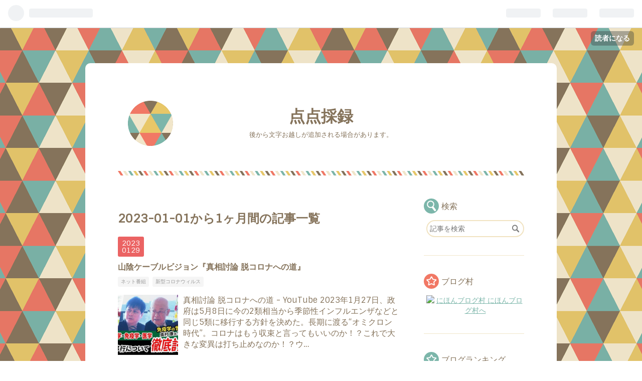

--- FILE ---
content_type: text/html; charset=utf-8
request_url: https://2020bb3.hatenablog.jp/archive/2023/01
body_size: 14234
content:
<!DOCTYPE html>
<html
  lang="ja"

data-admin-domain="//blog.hatena.ne.jp"
data-admin-origin="https://blog.hatena.ne.jp"
data-author="tabby3"
data-avail-langs="ja en"
data-blog="2020bb3.hatenablog.jp"
data-blog-host="2020bb3.hatenablog.jp"
data-blog-is-public="1"
data-blog-name="点点採録"
data-blog-owner="tabby3"
data-blog-show-ads="1"
data-blog-show-sleeping-ads="1"
data-blog-uri="https://2020bb3.hatenablog.jp/"
data-blog-uuid="26006613654797391"
data-blogs-uri-base="https://2020bb3.hatenablog.jp"
data-brand="hatenablog"
data-data-layer="{&quot;hatenablog&quot;:{&quot;admin&quot;:{},&quot;analytics&quot;:{&quot;brand_property_id&quot;:&quot;&quot;,&quot;measurement_id&quot;:&quot;&quot;,&quot;non_sampling_property_id&quot;:&quot;&quot;,&quot;property_id&quot;:&quot;&quot;,&quot;separated_property_id&quot;:&quot;UA-29716941-17&quot;},&quot;blog&quot;:{&quot;blog_id&quot;:&quot;26006613654797391&quot;,&quot;content_seems_japanese&quot;:&quot;true&quot;,&quot;disable_ads&quot;:&quot;&quot;,&quot;enable_ads&quot;:&quot;true&quot;,&quot;enable_keyword_link&quot;:&quot;false&quot;,&quot;entry_show_footer_related_entries&quot;:&quot;false&quot;,&quot;force_pc_view&quot;:&quot;false&quot;,&quot;is_public&quot;:&quot;true&quot;,&quot;is_responsive_view&quot;:&quot;false&quot;,&quot;is_sleeping&quot;:&quot;true&quot;,&quot;lang&quot;:&quot;ja&quot;,&quot;name&quot;:&quot;\u70b9\u70b9\u63a1\u9332&quot;,&quot;owner_name&quot;:&quot;tabby3&quot;,&quot;uri&quot;:&quot;https://2020bb3.hatenablog.jp/&quot;},&quot;brand&quot;:&quot;hatenablog&quot;,&quot;page_id&quot;:&quot;archive&quot;,&quot;permalink_entry&quot;:null,&quot;pro&quot;:&quot;free&quot;,&quot;router_type&quot;:&quot;blogs&quot;}}"
data-device="pc"
data-dont-recommend-pro="false"
data-global-domain="https://hatena.blog"
data-globalheader-color="b"
data-globalheader-type="pc"
data-has-touch-view="1"
data-help-url="https://help.hatenablog.com"
data-page="archive"
data-parts-domain="https://hatenablog-parts.com"
data-plus-available=""
data-pro="false"
data-router-type="blogs"
data-sentry-dsn="https://03a33e4781a24cf2885099fed222b56d@sentry.io/1195218"
data-sentry-environment="production"
data-sentry-sample-rate="0.1"
data-static-domain="https://cdn.blog.st-hatena.com"
data-version="3d50a683c86fed692c38a9e0bb3242"



  itemscope
  itemtype="http://schema.org/Blog"


  data-initial-state="{}"

  >
  <head prefix="og: http://ogp.me/ns# fb: http://ogp.me/ns/fb#">

  

  

  


  
  <meta name="Hatena::Bookmark" content="nocomment"/>


  <meta name="robots" content="max-image-preview:large" />


  <meta charset="utf-8"/>
  <meta http-equiv="X-UA-Compatible" content="IE=7; IE=9; IE=10; IE=11" />
  <title>2023-01-01から1ヶ月間の記事一覧 - 点点採録</title>

  
  <link rel="canonical" href="https://2020bb3.hatenablog.jp/archive/2023/01"/>



  

<meta itemprop="name" content="2023-01-01から1ヶ月間の記事一覧 - 点点採録"/>

  <meta itemprop="image" content="https://cdn.blog.st-hatena.com/images/theme/og-image-1500.png"/>


  <meta property="og:title" content="2023-01-01から1ヶ月間の記事一覧 - 点点採録"/>
<meta property="og:type" content="blog"/>
  <meta property="og:url" content="https://2020bb3.hatenablog.jp/archive/2023/01"/>

  
  
  
  <meta property="og:image" content="https://cdn.blog.st-hatena.com/images/theme/og-image-1500.png"/>

<meta property="og:image:alt" content="2023-01-01から1ヶ月間の記事一覧 - 点点採録"/>
  <meta property="og:description" content="後から文字お越しが追加される場合があります。" />
<meta property="og:site_name" content="点点採録"/>

    <meta name="twitter:card" content="summary" />  <meta name="twitter:title" content="2023-01-01から1ヶ月間の記事一覧 - 点点採録" />  <meta name="twitter:description" content="後から文字お越しが追加される場合があります。" />  <meta name="twitter:app:name:iphone" content="はてなブログアプリ" />
  <meta name="twitter:app:id:iphone" content="583299321" />
  <meta name="twitter:app:url:iphone" content="hatenablog:///open?uri=https%3A%2F%2F2020bb3.hatenablog.jp%2Farchive%2F2023%2F01" />
  


  
<script
  id="embed-gtm-data-layer-loader"
  data-data-layer-page-specific=""
>
(function() {
  function loadDataLayer(elem, attrName) {
    if (!elem) { return {}; }
    var json = elem.getAttribute(attrName);
    if (!json) { return {}; }
    return JSON.parse(json);
  }

  var globalVariables = loadDataLayer(
    document.documentElement,
    'data-data-layer'
  );
  var pageSpecificVariables = loadDataLayer(
    document.getElementById('embed-gtm-data-layer-loader'),
    'data-data-layer-page-specific'
  );

  var variables = [globalVariables, pageSpecificVariables];

  if (!window.dataLayer) {
    window.dataLayer = [];
  }

  for (var i = 0; i < variables.length; i++) {
    window.dataLayer.push(variables[i]);
  }
})();
</script>

<!-- Google Tag Manager -->
<script>(function(w,d,s,l,i){w[l]=w[l]||[];w[l].push({'gtm.start':
new Date().getTime(),event:'gtm.js'});var f=d.getElementsByTagName(s)[0],
j=d.createElement(s),dl=l!='dataLayer'?'&l='+l:'';j.async=true;j.src=
'https://www.googletagmanager.com/gtm.js?id='+i+dl;f.parentNode.insertBefore(j,f);
})(window,document,'script','dataLayer','GTM-P4CXTW');</script>
<!-- End Google Tag Manager -->











  <link rel="shortcut icon" href="https://2020bb3.hatenablog.jp/icon/favicon">
<link rel="apple-touch-icon" href="https://2020bb3.hatenablog.jp/icon/touch">
<link rel="icon" sizes="192x192" href="https://2020bb3.hatenablog.jp/icon/link">

  

<link rel="alternate" type="application/atom+xml" title="Atom" href="https://2020bb3.hatenablog.jp/feed"/>
<link rel="alternate" type="application/rss+xml" title="RSS2.0" href="https://2020bb3.hatenablog.jp/rss"/>

  
  
  <link rel="author" href="http://www.hatena.ne.jp/tabby3/">


  

  
      <link rel="preload" href="https://cdn.image.st-hatena.com/image/scale/93535cf50c9fbca2ebedd9040faaa3aa1493a792/backend=imagemagick;height=500;quality=80;version=1;width=500/https%3A%2F%2Fcdn-ak.f.st-hatena.com%2Fimages%2Ffotolife%2Ft%2Ftabby3%2F20230129%2F20230129152331.jpg" as="image"/>


  
    
<link rel="stylesheet" type="text/css" href="https://cdn.blog.st-hatena.com/css/blog.css?version=3d50a683c86fed692c38a9e0bb3242"/>

    
  <link rel="stylesheet" type="text/css" href="https://usercss.blog.st-hatena.com/blog_style/26006613654797391/d73744a8a1c0ead38c4868b6745fb26e3ecc2290"/>
  
  

  

  
<script> </script>

  
<style>
  div#google_afc_user,
  div.google-afc-user-container,
  div.google_afc_image,
  div.google_afc_blocklink {
      display: block !important;
  }
</style>


  
    <script src="https://cdn.pool.st-hatena.com/valve/valve.js" async></script>
<script id="test-valve-definition">
  var valve = window.valve || [];

  valve.push(function(v) {
    
    

    v.config({
      service: 'blog',
      content: {
        result: 'adtrust',
        documentIds: ["blog:entry:4207112889958512420","blog:entry:4207112889958503922","blog:entry:4207112889957826448","blog:entry:4207112889962667035","blog:entry:4207112889956143576","blog:entry:4207112889955202249","blog:entry:4207112889954488944","blog:entry:4207112889954197986","blog:entry:4207112889954064501","blog:entry:4207112889952547974","blog:entry:4207112889952395092","blog:entry:4207112889952040345","blog:entry:4207112889951741855"]
      }
    });
    v.defineDFPSlot({"sizes":[[320,100],[468,60]],"slotId":"entries-archive-header-banner","unit":"/4374287/blog_entries_header"});
    v.sealDFPSlots();
  });
</script>

  

  

  <base target="_blank">
</head>

  <body class="page-archive globalheader-ng-enabled">
    

<div id="globalheader-container"
  data-brand="hatenablog"
  
  >
  <iframe id="globalheader" height="37" frameborder="0" allowTransparency="true"></iframe>
</div>


  
  
  
    <nav class="
      blog-controlls
      
    ">
      <div class="blog-controlls-blog-icon">
        <a href="https://2020bb3.hatenablog.jp/">
          <img src="https://cdn.image.st-hatena.com/image/square/2c38fc5511351018f5814f6d33ec851ddfca7337/backend=imagemagick;height=128;version=1;width=128/https%3A%2F%2Fcdn.user.blog.st-hatena.com%2Fblog_custom_icon%2F155896998%2F1633797822624887" alt="点点採録"/>
        </a>
      </div>
      <div class="blog-controlls-title">
        <a href="https://2020bb3.hatenablog.jp/">点点採録</a>
      </div>
      <a href="https://blog.hatena.ne.jp/tabby3/2020bb3.hatenablog.jp/subscribe?utm_source=blogs_topright_button&amp;utm_medium=button&amp;utm_campaign=subscribe_blog" class="blog-controlls-subscribe-btn test-blog-header-controlls-subscribe">
        読者になる
      </a>
    </nav>
  

  <div id="container">
    <div id="container-inner">
      <header id="blog-title" data-brand="hatenablog">
  <div id="blog-title-inner" >
    <div id="blog-title-content">
      <h1 id="title"><a href="https://2020bb3.hatenablog.jp/">点点採録</a></h1>
      
        <h2 id="blog-description">後から文字お越しが追加される場合があります。</h2>
      
    </div>
  </div>
</header>

      

      
      



<div id="content">
  <div id="content-inner">
    <div id="wrapper">
      <div id="main">
        <div id="main-inner">
          
            <div class="ad ad-online-afc" style="display: block !important;">
              
              <div id="entries-archive-header-banner" class="adsbygoogle" style="display:block!important;"></div>
            </div>
          

          



          

          
            <h2 class="archive-heading">
              2023-01-01から1ヶ月間の記事一覧
            </h2>
          

          
            <div class="archive-entries">
              
                
                  <section class="archive-entry test-archive-entry autopagerize_page_element" data-uuid="4207112889958512420">
<div class="archive-entry-header">
  <div class="date archive-date">
    <a href="https://2020bb3.hatenablog.jp/archive/2023/01/29" rel="nofollow">
      <time datetime="2023-01-29" title="2023-01-29">
        <span class="date-year">2023</span><span class="hyphen">-</span><span class="date-month">01</span><span class="hyphen">-</span><span class="date-day">29</span>
      </time>
    </a>
  </div>

  <h1 class="entry-title">
    <a class="entry-title-link" href="https://2020bb3.hatenablog.jp/entry/2023/01/29/010000">山陰ケーブルビジョン『真相討論 脱コロナへの道』</a>
  </h1>
</div>


  <div class="categories">
    
      <a href="https://2020bb3.hatenablog.jp/archive/category/%E3%83%8D%E3%83%83%E3%83%88%E7%95%AA%E7%B5%84" class="archive-category-link category-ネット番組">ネット番組</a>
    
      <a href="https://2020bb3.hatenablog.jp/archive/category/%E6%96%B0%E5%9E%8B%E3%82%B3%E3%83%AD%E3%83%8A%E3%82%A6%E3%82%A3%E3%83%AB%E3%82%B9" class="archive-category-link category-新型コロナウィルス">新型コロナウィルス</a>
    
  </div>


  <a href="https://2020bb3.hatenablog.jp/entry/2023/01/29/010000" class="entry-thumb-link">
    <div class="entry-thumb" style="background-image: url('https://cdn.image.st-hatena.com/image/scale/93535cf50c9fbca2ebedd9040faaa3aa1493a792/backend=imagemagick;height=500;quality=80;version=1;width=500/https%3A%2F%2Fcdn-ak.f.st-hatena.com%2Fimages%2Ffotolife%2Ft%2Ftabby3%2F20230129%2F20230129152331.jpg');">
    </div>
  </a>
<div class="archive-entry-body">
  <p class="entry-description">
    
      真相討論 脱コロナへの道 - YouTube 2023年1月27日、政府は5月8日に今の2類相当から季節性インフルエンザなどと同じ5類に移行する方針を決めた。長期に渡る“オミクロン時代”。コロナはもう収束と言ってもいいのか！？これで大きな変異は打ち止めなのか！？ウ…
    
  </p>

  
    <div class="archive-entry-tags-wrapper">
  <div class="archive-entry-tags">
      <span class="archive-entry-tag">
        <a href="https://d.hatena.ne.jp/keyword/%E6%96%B0%E5%9E%8B%E3%82%B3%E3%83%AD%E3%83%8A%E3%82%A6%E3%82%A3%E3%83%AB%E3%82%B9" class="archive-entry-tag-link">
          
          
          <span class="archive-entry-tag-icon">#</span><span class="archive-entry-tag-label">新型コロナウィルス</span>
        </a>
      </span>
      </div>
</div>

  

  <span class="social-buttons">
    
    

    <span
      class="star-container"
      data-hatena-star-container
      data-hatena-star-url="https://2020bb3.hatenablog.jp/entry/2023/01/29/010000"
      data-hatena-star-title="山陰ケーブルビジョン『真相討論 脱コロナへの道』"
      data-hatena-star-variant="profile-icon"
      data-hatena-star-profile-url-template="https://blog.hatena.ne.jp/{username}/"
    ></span>
  </span>
</div>
</section>
              
                
                  <section class="archive-entry test-archive-entry autopagerize_page_element" data-uuid="4207112889958503922">
<div class="archive-entry-header">
  <div class="date archive-date">
    <a href="https://2020bb3.hatenablog.jp/archive/2023/01/28" rel="nofollow">
      <time datetime="2023-01-28" title="2023-01-28">
        <span class="date-year">2023</span><span class="hyphen">-</span><span class="date-month">01</span><span class="hyphen">-</span><span class="date-day">28</span>
      </time>
    </a>
  </div>

  <h1 class="entry-title">
    <a class="entry-title-link" href="https://2020bb3.hatenablog.jp/entry/2023/01/28/220000">Twitterスペース『二大巨頭の決起集会！』</a>
  </h1>
</div>


  <div class="categories">
    
      <a href="https://2020bb3.hatenablog.jp/archive/category/%E3%83%8D%E3%83%83%E3%83%88%E7%95%AA%E7%B5%84" class="archive-category-link category-ネット番組">ネット番組</a>
    
      <a href="https://2020bb3.hatenablog.jp/archive/category/%E6%96%B0%E5%9E%8B%E3%82%B3%E3%83%AD%E3%83%8A%E3%82%A6%E3%82%A3%E3%83%AB%E3%82%B9" class="archive-category-link category-新型コロナウィルス">新型コロナウィルス</a>
    
  </div>


  <a href="https://2020bb3.hatenablog.jp/entry/2023/01/28/220000" class="entry-thumb-link">
    <div class="entry-thumb" style="background-image: url('https://cdn.image.st-hatena.com/image/scale/9c3156979101df82de92d0040bd644b87c2dd446/backend=imagemagick;height=500;quality=80;version=1;width=500/https%3A%2F%2Fcdn-ak.f.st-hatena.com%2Fimages%2Ffotolife%2Ft%2Ftabby3%2F20230129%2F20230129145638.jpg');">
    </div>
  </a>
<div class="archive-entry-body">
  <p class="entry-description">
    
      
    
  </p>

  
    <div class="archive-entry-tags-wrapper">
  <div class="archive-entry-tags">
      <span class="archive-entry-tag">
        <a href="https://d.hatena.ne.jp/keyword/%E6%96%B0%E5%9E%8B%E3%82%B3%E3%83%AD%E3%83%8A%E3%82%A6%E3%82%A3%E3%83%AB%E3%82%B9" class="archive-entry-tag-link">
          
          
          <span class="archive-entry-tag-icon">#</span><span class="archive-entry-tag-label">新型コロナウィルス</span>
        </a>
      </span>
    
      <span class="archive-entry-tag">
        <a href="https://d.hatena.ne.jp/keyword/%E7%A6%8F%E5%B3%B6%E9%9B%85%E5%85%B8" class="archive-entry-tag-link">
          
          
          <span class="archive-entry-tag-icon">#</span><span class="archive-entry-tag-label">福島雅典</span>
        </a>
      </span>
    
      <span class="archive-entry-tag">
        <a href="https://d.hatena.ne.jp/keyword/%E9%95%B7%E5%B0%BE%E5%92%8C%E5%AE%8F" class="archive-entry-tag-link">
          
          
          <span class="archive-entry-tag-icon">#</span><span class="archive-entry-tag-label">長尾和宏</span>
        </a>
      </span>
      </div>
</div>

  

  <span class="social-buttons">
    
    

    <span
      class="star-container"
      data-hatena-star-container
      data-hatena-star-url="https://2020bb3.hatenablog.jp/entry/2023/01/28/220000"
      data-hatena-star-title="Twitterスペース『二大巨頭の決起集会！』"
      data-hatena-star-variant="profile-icon"
      data-hatena-star-profile-url-template="https://blog.hatena.ne.jp/{username}/"
    ></span>
  </span>
</div>
</section>
              
                
                  <section class="archive-entry test-archive-entry autopagerize_page_element" data-uuid="4207112889957826448">
<div class="archive-entry-header">
  <div class="date archive-date">
    <a href="https://2020bb3.hatenablog.jp/archive/2023/01/26" rel="nofollow">
      <time datetime="2023-01-26" title="2023-01-26">
        <span class="date-year">2023</span><span class="hyphen">-</span><span class="date-month">01</span><span class="hyphen">-</span><span class="date-day">26</span>
      </time>
    </a>
  </div>

  <h1 class="entry-title">
    <a class="entry-title-link" href="https://2020bb3.hatenablog.jp/entry/2023/01/26/230000">テレビ愛知で清水教授『５類移行は遅いくらい』</a>
  </h1>
</div>


  <div class="categories">
    
      <a href="https://2020bb3.hatenablog.jp/archive/category/%E3%83%8B%E3%83%A5%E3%83%BC%E3%82%B9" class="archive-category-link category-ニュース">ニュース</a>
    
      <a href="https://2020bb3.hatenablog.jp/archive/category/%E6%96%B0%E5%9E%8B%E3%82%B3%E3%83%AD%E3%83%8A%E3%82%A6%E3%82%A3%E3%83%AB%E3%82%B9" class="archive-category-link category-新型コロナウィルス">新型コロナウィルス</a>
    
  </div>


  <a href="https://2020bb3.hatenablog.jp/entry/2023/01/26/230000" class="entry-thumb-link">
    <div class="entry-thumb" style="background-image: url('https://cdn.image.st-hatena.com/image/scale/333cf6e1d57105a5e765819f29c07df7f655d996/backend=imagemagick;height=500;quality=80;version=1;width=500/https%3A%2F%2Fcdn-ak.f.st-hatena.com%2Fimages%2Ffotolife%2Ft%2Ftabby3%2F20230127%2F20230127010637.jpg');">
    </div>
  </a>
<div class="archive-entry-body">
  <p class="entry-description">
    
      新型コロナウィルスは、もう蔓延してしまって、季節性の流行という形になったんですね。それが第８波です。それがピークを超えまして、愛知県、全国的にも終息段階に入っていますね。順調に減って行くと思います。 （政府が２類から５類への移行を検討に入っ…
    
  </p>

  
    <div class="archive-entry-tags-wrapper">
  <div class="archive-entry-tags">
      <span class="archive-entry-tag">
        <a href="https://d.hatena.ne.jp/keyword/%E6%96%B0%E5%9E%8B%E3%82%B3%E3%83%AD%E3%83%8A%E3%82%A6%E3%82%A3%E3%83%AB%E3%82%B9" class="archive-entry-tag-link">
          
          
          <span class="archive-entry-tag-icon">#</span><span class="archive-entry-tag-label">新型コロナウィルス</span>
        </a>
      </span>
    
      <span class="archive-entry-tag">
        <a href="https://d.hatena.ne.jp/keyword/%E6%84%9B%E7%9F%A5%E7%9C%8C" class="archive-entry-tag-link">
          
          
          <span class="archive-entry-tag-icon">#</span><span class="archive-entry-tag-label">愛知県</span>
        </a>
      </span>
      </div>
</div>

  

  <span class="social-buttons">
    
    

    <span
      class="star-container"
      data-hatena-star-container
      data-hatena-star-url="https://2020bb3.hatenablog.jp/entry/2023/01/26/230000"
      data-hatena-star-title="テレビ愛知で清水教授『５類移行は遅いくらい』"
      data-hatena-star-variant="profile-icon"
      data-hatena-star-profile-url-template="https://blog.hatena.ne.jp/{username}/"
    ></span>
  </span>
</div>
</section>
              
                
                  <section class="archive-entry test-archive-entry autopagerize_page_element" data-uuid="4207112889962667035">
<div class="archive-entry-header">
  <div class="date archive-date">
    <a href="https://2020bb3.hatenablog.jp/archive/2023/01/23" rel="nofollow">
      <time datetime="2023-01-23" title="2023-01-23">
        <span class="date-year">2023</span><span class="hyphen">-</span><span class="date-month">01</span><span class="hyphen">-</span><span class="date-day">23</span>
      </time>
    </a>
  </div>

  <h1 class="entry-title">
    <a class="entry-title-link" href="https://2020bb3.hatenablog.jp/entry/2023/01/23/230000">トルコ西部で奇妙な空と巨大な紅い口！？</a>
  </h1>
</div>


  <div class="categories">
    
      <a href="https://2020bb3.hatenablog.jp/archive/category/%E3%83%8B%E3%83%A5%E3%83%BC%E3%82%B9" class="archive-category-link category-ニュース">ニュース</a>
    
      <a href="https://2020bb3.hatenablog.jp/archive/category/%E7%92%B0%E5%A2%83%E5%95%8F%E9%A1%8C" class="archive-category-link category-環境問題">環境問題</a>
    
  </div>


  <a href="https://2020bb3.hatenablog.jp/entry/2023/01/23/230000" class="entry-thumb-link">
    <div class="entry-thumb" style="background-image: url('https://cdn.image.st-hatena.com/image/scale/6ea73c47271289170ad5466b907d968b57a0652c/backend=imagemagick;height=500;quality=80;version=1;width=500/https%3A%2F%2Fcdn-ak.f.st-hatena.com%2Fimages%2Ffotolife%2Ft%2Ftabby3%2F20230213%2F20230213005639.jpg');">
    </div>
  </a>
<div class="archive-entry-body">
  <p class="entry-description">
    
      奇妙な空に人々ざわつく 巨大な“口” 真っ赤な夕焼け トルコ - YouTube （抜粋）赤黒い輪が2つ重なり、まるで生き物が口を開けているようにも見える。19日の朝、トルコ西部で、およそ1時間出現。数千人が、この光景を目撃した。しかも前の日の夕方には、別の…
    
  </p>

  
    <div class="archive-entry-tags-wrapper">
  <div class="archive-entry-tags">  </div>
</div>

  

  <span class="social-buttons">
    
    

    <span
      class="star-container"
      data-hatena-star-container
      data-hatena-star-url="https://2020bb3.hatenablog.jp/entry/2023/01/23/230000"
      data-hatena-star-title="トルコ西部で奇妙な空と巨大な紅い口！？"
      data-hatena-star-variant="profile-icon"
      data-hatena-star-profile-url-template="https://blog.hatena.ne.jp/{username}/"
    ></span>
  </span>
</div>
</section>
              
                
                  <section class="archive-entry test-archive-entry autopagerize_page_element" data-uuid="4207112889956143576">
<div class="archive-entry-header">
  <div class="date archive-date">
    <a href="https://2020bb3.hatenablog.jp/archive/2023/01/20" rel="nofollow">
      <time datetime="2023-01-20" title="2023-01-20">
        <span class="date-year">2023</span><span class="hyphen">-</span><span class="date-month">01</span><span class="hyphen">-</span><span class="date-day">20</span>
      </time>
    </a>
  </div>

  <h1 class="entry-title">
    <a class="entry-title-link" href="https://2020bb3.hatenablog.jp/entry/2023/01/20/230000">日本の森林を破壊する”太陽光パネル事業”に繋がる人々</a>
  </h1>
</div>


  <div class="categories">
    
      <a href="https://2020bb3.hatenablog.jp/archive/category/%E3%83%8B%E3%83%A5%E3%83%BC%E3%82%B9" class="archive-category-link category-ニュース">ニュース</a>
    
      <a href="https://2020bb3.hatenablog.jp/archive/category/%E3%83%81%E3%83%A3%E3%82%A4%E3%83%8A%E3%83%AA%E3%82%B9%E3%82%AF" class="archive-category-link category-チャイナリスク">チャイナリスク</a>
    
      <a href="https://2020bb3.hatenablog.jp/archive/category/%E3%82%B0%E3%83%AD%E3%83%BC%E3%83%90%E3%83%AA%E3%82%BA%E3%83%A0" class="archive-category-link category-グローバリズム">グローバリズム</a>
    
      <a href="https://2020bb3.hatenablog.jp/archive/category/%E8%A6%AA%E4%B8%AD%E3%83%BB%E8%A6%AA%E9%9F%93%E3%83%BB%E8%A6%AA%E5%8C%97" class="archive-category-link category-親中・親韓・親北">親中・親韓・親北</a>
    
      <a href="https://2020bb3.hatenablog.jp/archive/category/%E3%82%A8%E3%83%8D%E3%83%AB%E3%82%AE%E3%83%BC" class="archive-category-link category-エネルギー">エネルギー</a>
    
      <a href="https://2020bb3.hatenablog.jp/archive/category/%E5%9B%BD%E4%BC%9A%E3%83%BB%E6%94%BF%E5%85%9A%E3%83%BB%E9%81%B8%E6%8C%99" class="archive-category-link category-国会・政党・選挙">国会・政党・選挙</a>
    
  </div>


  <a href="https://2020bb3.hatenablog.jp/entry/2023/01/20/230000" class="entry-thumb-link">
    <div class="entry-thumb" style="background-image: url('https://cdn.image.st-hatena.com/image/scale/ae078e14b07a8d4c06184c33541843f3b417c6db/backend=imagemagick;height=500;quality=80;version=1;width=500/https%3A%2F%2Fcdn-ak.f.st-hatena.com%2Fimages%2Ffotolife%2Ft%2Ftabby3%2F20230121%2F20230121161400.jpg');">
    </div>
  </a>
<div class="archive-entry-body">
  <p class="entry-description">
    
      出典：衆議院 予算委員会公聴会 2019.02.26三浦瑠麗：国会でよく議論がありますが、中国企業の対内投資や中国人による土地購入を疑問視する声がありますけれども、これはやはり中国の体制がわかっていない意見と言わざるを得ません。中国人は自国政府を信用…
    
  </p>

  
    <div class="archive-entry-tags-wrapper">
  <div class="archive-entry-tags">  </div>
</div>

  

  <span class="social-buttons">
    
    

    <span
      class="star-container"
      data-hatena-star-container
      data-hatena-star-url="https://2020bb3.hatenablog.jp/entry/2023/01/20/230000"
      data-hatena-star-title="日本の森林を破壊する”太陽光パネル事業”に繋がる人々"
      data-hatena-star-variant="profile-icon"
      data-hatena-star-profile-url-template="https://blog.hatena.ne.jp/{username}/"
    ></span>
  </span>
</div>
</section>
              
                
                  <section class="archive-entry test-archive-entry autopagerize_page_element" data-uuid="4207112889955202249">
<div class="archive-entry-header">
  <div class="date archive-date">
    <a href="https://2020bb3.hatenablog.jp/archive/2023/01/17" rel="nofollow">
      <time datetime="2023-01-17" title="2023-01-17">
        <span class="date-year">2023</span><span class="hyphen">-</span><span class="date-month">01</span><span class="hyphen">-</span><span class="date-day">17</span>
      </time>
    </a>
  </div>

  <h1 class="entry-title">
    <a class="entry-title-link" href="https://2020bb3.hatenablog.jp/entry/2023/01/17/223000">ニューソク「次から次へと出て来るわ出て来る」</a>
  </h1>
</div>


  <div class="categories">
    
      <a href="https://2020bb3.hatenablog.jp/archive/category/%E3%83%8D%E3%83%83%E3%83%88%E7%95%AA%E7%B5%84" class="archive-category-link category-ネット番組">ネット番組</a>
    
      <a href="https://2020bb3.hatenablog.jp/archive/category/%E3%83%9E%E3%82%B9%E3%82%B3%E3%83%9F" class="archive-category-link category-マスコミ">マスコミ</a>
    
  </div>


  <a href="https://2020bb3.hatenablog.jp/entry/2023/01/17/223000" class="entry-thumb-link">
    <div class="entry-thumb" style="background-image: url('https://cdn.image.st-hatena.com/image/scale/5d3a793d34c5acee09f31b475a4e3fd6ea8f0a9f/backend=imagemagick;height=500;quality=80;version=1;width=500/https%3A%2F%2Fcdn-ak.f.st-hatena.com%2Fimages%2Ffotolife%2Ft%2Ftabby3%2F20230118%2F20230118003640.jpg');">
    </div>
  </a>
<div class="archive-entry-body">
  <p class="entry-description">
    
      法律を作るにあたって全面的に関与しています。【ニューソク通信 須田慎一郎】 次から次へと出て来るわ、出て来るわ。いわゆる構造的な問題が。結論から先に言うと、政官業、つまり、政界、これは東京都議会という自治体レベルの政治ではありません。国政、…
    
  </p>

  
    <div class="archive-entry-tags-wrapper">
  <div class="archive-entry-tags">  </div>
</div>

  

  <span class="social-buttons">
    
    

    <span
      class="star-container"
      data-hatena-star-container
      data-hatena-star-url="https://2020bb3.hatenablog.jp/entry/2023/01/17/223000"
      data-hatena-star-title="ニューソク「次から次へと出て来るわ出て来る」"
      data-hatena-star-variant="profile-icon"
      data-hatena-star-profile-url-template="https://blog.hatena.ne.jp/{username}/"
    ></span>
  </span>
</div>
</section>
              
                
                  <section class="archive-entry test-archive-entry autopagerize_page_element" data-uuid="4207112889954488944">
<div class="archive-entry-header">
  <div class="date archive-date">
    <a href="https://2020bb3.hatenablog.jp/archive/2023/01/15" rel="nofollow">
      <time datetime="2023-01-15" title="2023-01-15">
        <span class="date-year">2023</span><span class="hyphen">-</span><span class="date-month">01</span><span class="hyphen">-</span><span class="date-day">15</span>
      </time>
    </a>
  </div>

  <h1 class="entry-title">
    <a class="entry-title-link" href="https://2020bb3.hatenablog.jp/entry/2023/01/15/180000">キング牧師記念日、お披露目の彫刻『抱擁』に賛否両論</a>
  </h1>
</div>


  <div class="categories">
    
      <a href="https://2020bb3.hatenablog.jp/archive/category/%E3%83%8B%E3%83%A5%E3%83%BC%E3%82%B9" class="archive-category-link category-ニュース">ニュース</a>
    
  </div>


  <a href="https://2020bb3.hatenablog.jp/entry/2023/01/15/180000" class="entry-thumb-link">
    <div class="entry-thumb" style="background-image: url('https://cdn.image.st-hatena.com/image/scale/a9998ae6602306d4c84dc9b6fbddcd451297c240/backend=imagemagick;height=500;quality=80;version=1;width=500/https%3A%2F%2Fcdn-ak.f.st-hatena.com%2Fimages%2Ffotolife%2Ft%2Ftabby3%2F20230115%2F20230115180819.jpg');">
    </div>
  </a>
<div class="archive-entry-body">
  <p class="entry-description">
    
      Image Source: https://bit.ly/3HgljcJ 出典: フリー百科事典『ウィキペディア』- 1968年4月4日）は、アメリカ合衆国のプロテスタントバプテスト派の牧師である。市民やメディアからキング牧師と呼ばれ、アフリカ系アメリカ人公民権運動の指導者として活動し…
    
  </p>

  
    <div class="archive-entry-tags-wrapper">
  <div class="archive-entry-tags">  </div>
</div>

  

  <span class="social-buttons">
    
    

    <span
      class="star-container"
      data-hatena-star-container
      data-hatena-star-url="https://2020bb3.hatenablog.jp/entry/2023/01/15/180000"
      data-hatena-star-title="キング牧師記念日、お披露目の彫刻『抱擁』に賛否両論"
      data-hatena-star-variant="profile-icon"
      data-hatena-star-profile-url-template="https://blog.hatena.ne.jp/{username}/"
    ></span>
  </span>
</div>
</section>
              
                
                  <section class="archive-entry test-archive-entry autopagerize_page_element" data-uuid="4207112889954197986">
<div class="archive-entry-header">
  <div class="date archive-date">
    <a href="https://2020bb3.hatenablog.jp/archive/2023/01/14" rel="nofollow">
      <time datetime="2023-01-14" title="2023-01-14">
        <span class="date-year">2023</span><span class="hyphen">-</span><span class="date-month">01</span><span class="hyphen">-</span><span class="date-day">14</span>
      </time>
    </a>
  </div>

  <h1 class="entry-title">
    <a class="entry-title-link" href="https://2020bb3.hatenablog.jp/entry/2023/01/14/220000">米疾病予防管理センターの分析で明確な安全性シグナル</a>
  </h1>
</div>


  <div class="categories">
    
      <a href="https://2020bb3.hatenablog.jp/archive/category/%E3%83%8B%E3%83%A5%E3%83%BC%E3%82%B9" class="archive-category-link category-ニュース">ニュース</a>
    
      <a href="https://2020bb3.hatenablog.jp/archive/category/%E6%96%B0%E5%9E%8B%E3%82%B3%E3%83%AD%E3%83%8A%E3%82%A6%E3%82%A3%E3%83%AB%E3%82%B9" class="archive-category-link category-新型コロナウィルス">新型コロナウィルス</a>
    
      <a href="https://2020bb3.hatenablog.jp/archive/category/%E3%83%97%E3%83%AD%E3%83%91%E3%82%AC%E3%83%B3%E3%83%80" class="archive-category-link category-プロパガンダ">プロパガンダ</a>
    
      <a href="https://2020bb3.hatenablog.jp/archive/category/%E5%8C%BB%E7%99%82%E3%83%BB%E8%A3%BD%E8%96%AC" class="archive-category-link category-医療・製薬">医療・製薬</a>
    
  </div>


  <a href="https://2020bb3.hatenablog.jp/entry/2023/01/14/220000" class="entry-thumb-link">
    <div class="entry-thumb" style="background-image: url('https://cdn.image.st-hatena.com/image/scale/281007ca71af878d7d70f9350973d379b0ea5e62/backend=imagemagick;height=500;quality=80;version=1;width=500/https%3A%2F%2Fcdn-ak.f.st-hatena.com%2Fimages%2Ffotolife%2Ft%2Ftabby3%2F20230114%2F20230114221431.jpg');">
    </div>
  </a>
<div class="archive-entry-body">
  <p class="entry-description">
    
      Image Source: https://bit.ly/3w0NuG3 COVID-19 mRNAワクチンの2020年12月14日～2022年7月29日の報告に基づくCDCのVAERS安全性シグナル分析では、米国の成人における死亡や、血栓塞栓、心臓、神経、出血、血液、免疫問題-システムおよび月経の有害事象（AE…
    
  </p>

  
    <div class="archive-entry-tags-wrapper">
  <div class="archive-entry-tags">
      <span class="archive-entry-tag">
        <a href="https://d.hatena.ne.jp/keyword/%E6%96%B0%E5%9E%8B%E3%82%B3%E3%83%AD%E3%83%8A%E3%82%A6%E3%82%A3%E3%83%AB%E3%82%B9" class="archive-entry-tag-link">
          
          
          <span class="archive-entry-tag-icon">#</span><span class="archive-entry-tag-label">新型コロナウィルス</span>
        </a>
      </span>
      </div>
</div>

  

  <span class="social-buttons">
    
    

    <span
      class="star-container"
      data-hatena-star-container
      data-hatena-star-url="https://2020bb3.hatenablog.jp/entry/2023/01/14/220000"
      data-hatena-star-title="米疾病予防管理センターの分析で明確な安全性シグナル"
      data-hatena-star-variant="profile-icon"
      data-hatena-star-profile-url-template="https://blog.hatena.ne.jp/{username}/"
    ></span>
  </span>
</div>
</section>

                  <section class="archive-entry test-archive-entry autopagerize_page_element" data-uuid="4207112889954064501">
<div class="archive-entry-header">
  <div class="date archive-date">
    <a href="https://2020bb3.hatenablog.jp/archive/2023/01/14" rel="nofollow">
      <time datetime="2023-01-14" title="2023-01-14">
        <span class="date-year">2023</span><span class="hyphen">-</span><span class="date-month">01</span><span class="hyphen">-</span><span class="date-day">14</span>
      </time>
    </a>
  </div>

  <h1 class="entry-title">
    <a class="entry-title-link" href="https://2020bb3.hatenablog.jp/entry/2023/01/14/140000">ダボス会議「分断した世界での協調」がキャッチフレーズ</a>
  </h1>
</div>


  <div class="categories">
    
      <a href="https://2020bb3.hatenablog.jp/archive/category/%E3%83%8D%E3%83%83%E3%83%88%E7%95%AA%E7%B5%84" class="archive-category-link category-ネット番組">ネット番組</a>
    
      <a href="https://2020bb3.hatenablog.jp/archive/category/%E3%83%8B%E3%83%A5%E3%83%BC%E3%82%B9" class="archive-category-link category-ニュース">ニュース</a>
    
      <a href="https://2020bb3.hatenablog.jp/archive/category/%E3%82%B0%E3%83%AD%E3%83%BC%E3%83%90%E3%83%AA%E3%82%BA%E3%83%A0" class="archive-category-link category-グローバリズム">グローバリズム</a>
    
  </div>


  <a href="https://2020bb3.hatenablog.jp/entry/2023/01/14/140000" class="entry-thumb-link">
    <div class="entry-thumb" style="background-image: url('https://cdn.image.st-hatena.com/image/scale/f3757f20765b45aca365ef6fafd015f37e0d8a1a/backend=imagemagick;height=500;quality=80;version=1;width=500/https%3A%2F%2Fcdn-ak.f.st-hatena.com%2Fimages%2Ffotolife%2Ft%2Ftabby3%2F20230114%2F20230114141915.jpg');">
    </div>
  </a>
<div class="archive-entry-body">
  <p class="entry-description">
    
      【我那覇真子】ダボス会議取材ルイス・ブラックプール氏ジャーナリスト体験談 ルイス・ブラックプール：（ジャーナリスト）私が気になったのは、このイベントの全体のテーマです。ダボスと世界経済フォーラムが2022年5月に掲げた全体テーマは「信頼の回復」…
    
  </p>

  
    <div class="archive-entry-tags-wrapper">
  <div class="archive-entry-tags">
      <span class="archive-entry-tag">
        <a href="https://d.hatena.ne.jp/keyword/%E6%88%91%E9%82%A3%E8%A6%87%E7%9C%9F%E5%AD%90" class="archive-entry-tag-link">
          
          
          <span class="archive-entry-tag-icon">#</span><span class="archive-entry-tag-label">我那覇真子</span>
        </a>
      </span>
      </div>
</div>

  

  <span class="social-buttons">
    
    

    <span
      class="star-container"
      data-hatena-star-container
      data-hatena-star-url="https://2020bb3.hatenablog.jp/entry/2023/01/14/140000"
      data-hatena-star-title="ダボス会議「分断した世界での協調」がキャッチフレーズ"
      data-hatena-star-variant="profile-icon"
      data-hatena-star-profile-url-template="https://blog.hatena.ne.jp/{username}/"
    ></span>
  </span>
</div>
</section>
              
                
                  <section class="archive-entry test-archive-entry autopagerize_page_element" data-uuid="4207112889952547974">
<div class="archive-entry-header">
  <div class="date archive-date">
    <a href="https://2020bb3.hatenablog.jp/archive/2023/01/09" rel="nofollow">
      <time datetime="2023-01-09" title="2023-01-09">
        <span class="date-year">2023</span><span class="hyphen">-</span><span class="date-month">01</span><span class="hyphen">-</span><span class="date-day">09</span>
      </time>
    </a>
  </div>

  <h1 class="entry-title">
    <a class="entry-title-link" href="https://2020bb3.hatenablog.jp/entry/2023/01/09/160000"> 海外在住日本人大会：我那覇真子さんを迎えてのスペース</a>
  </h1>
</div>


  <div class="categories">
    
      <a href="https://2020bb3.hatenablog.jp/archive/category/%E3%83%8D%E3%83%83%E3%83%88%E7%95%AA%E7%B5%84" class="archive-category-link category-ネット番組">ネット番組</a>
    
      <a href="https://2020bb3.hatenablog.jp/archive/category/%E6%96%B0%E5%9E%8B%E3%82%B3%E3%83%AD%E3%83%8A%E3%82%A6%E3%82%A3%E3%83%AB%E3%82%B9" class="archive-category-link category-新型コロナウィルス">新型コロナウィルス</a>
    
      <a href="https://2020bb3.hatenablog.jp/archive/category/%E3%83%9E%E3%82%B9%E3%82%B3%E3%83%9F" class="archive-category-link category-マスコミ">マスコミ</a>
    
      <a href="https://2020bb3.hatenablog.jp/archive/category/%E3%83%97%E3%83%AD%E3%83%91%E3%82%AC%E3%83%B3%E3%83%80" class="archive-category-link category-プロパガンダ">プロパガンダ</a>
    
  </div>


  <a href="https://2020bb3.hatenablog.jp/entry/2023/01/09/160000" class="entry-thumb-link">
    <div class="entry-thumb" style="background-image: url('https://cdn.image.st-hatena.com/image/scale/57b88151fc28599c647566c4804761560793cc6b/backend=imagemagick;height=500;quality=80;version=1;width=500/https%3A%2F%2Fcdn-ak.f.st-hatena.com%2Fimages%2Ffotolife%2Ft%2Ftabby3%2F20230109%2F20230109162713.jpg');">
    </div>
  </a>
<div class="archive-entry-body">
  <p class="entry-description">
    
      画像引用元：我那覇真子氏、国連人権理事会で演説「沖縄の人々の表現の自由が活動家やメディアに脅かされている」 問：コロナの違和感は最初から感じてたんでしょうか？途中から？ 我那覇真子：2020年の最初の頃というのは、確か、日本政府は全然対策を打っ…
    
  </p>

  
    <div class="archive-entry-tags-wrapper">
  <div class="archive-entry-tags">
      <span class="archive-entry-tag">
        <a href="https://d.hatena.ne.jp/keyword/%E6%96%B0%E5%9E%8B%E3%82%B3%E3%83%AD%E3%83%8A%E3%82%A6%E3%82%A3%E3%83%AB%E3%82%B9" class="archive-entry-tag-link">
          
          
          <span class="archive-entry-tag-icon">#</span><span class="archive-entry-tag-label">新型コロナウィルス</span>
        </a>
      </span>
      </div>
</div>

  

  <span class="social-buttons">
    
    

    <span
      class="star-container"
      data-hatena-star-container
      data-hatena-star-url="https://2020bb3.hatenablog.jp/entry/2023/01/09/160000"
      data-hatena-star-title=" 海外在住日本人大会：我那覇真子さんを迎えてのスペース"
      data-hatena-star-variant="profile-icon"
      data-hatena-star-profile-url-template="https://blog.hatena.ne.jp/{username}/"
    ></span>
  </span>
</div>
</section>
              
                
                  <section class="archive-entry test-archive-entry autopagerize_page_element" data-uuid="4207112889952395092">
<div class="archive-entry-header">
  <div class="date archive-date">
    <a href="https://2020bb3.hatenablog.jp/archive/2023/01/08" rel="nofollow">
      <time datetime="2023-01-08" title="2023-01-08">
        <span class="date-year">2023</span><span class="hyphen">-</span><span class="date-month">01</span><span class="hyphen">-</span><span class="date-day">08</span>
      </time>
    </a>
  </div>

  <h1 class="entry-title">
    <a class="entry-title-link" href="https://2020bb3.hatenablog.jp/entry/2023/01/08/003000">「自分たちで国を守れる防衛体系」を骨抜きにした首相</a>
  </h1>
</div>


  <div class="categories">
    
      <a href="https://2020bb3.hatenablog.jp/archive/category/%E3%83%8D%E3%83%83%E3%83%88%E7%95%AA%E7%B5%84" class="archive-category-link category-ネット番組">ネット番組</a>
    
      <a href="https://2020bb3.hatenablog.jp/archive/category/%E5%9B%BD%E9%98%B2%E3%83%BB%E5%AE%89%E5%85%A8%E4%BF%9D%E9%9A%9C" class="archive-category-link category-国防・安全保障">国防・安全保障</a>
    
      <a href="https://2020bb3.hatenablog.jp/archive/category/%E8%A6%AA%E4%B8%AD%E3%83%BB%E8%A6%AA%E9%9F%93%E3%83%BB%E8%A6%AA%E5%8C%97" class="archive-category-link category-親中・親韓・親北">親中・親韓・親北</a>
    
  </div>


  <a href="https://2020bb3.hatenablog.jp/entry/2023/01/08/003000" class="entry-thumb-link">
    <div class="entry-thumb" style="background-image: url('https://cdn.image.st-hatena.com/image/scale/2724430bac453b4300a9b43b8ed05c37515a0e4e/backend=imagemagick;height=500;quality=80;version=1;width=500/https%3A%2F%2Fcdn-ak.f.st-hatena.com%2Fimages%2Ffotolife%2Ft%2Ftabby3%2F20230109%2F20230109015435.jpg');">
    </div>
  </a>
<div class="archive-entry-body">
  <p class="entry-description">
    
      新春特別対談『大胆予想！2023年を占う、日本の政治と世界情勢』- YouTube こういう情勢の中で、防衛費の43兆円が決まって、防衛増税まで出て来てるわけなんですが、この日本の、国防の在り方の観点から先ず見てみて、今回の決定はどんな風にご覧になってま…
    
  </p>

  
    <div class="archive-entry-tags-wrapper">
  <div class="archive-entry-tags">  </div>
</div>

  

  <span class="social-buttons">
    
    

    <span
      class="star-container"
      data-hatena-star-container
      data-hatena-star-url="https://2020bb3.hatenablog.jp/entry/2023/01/08/003000"
      data-hatena-star-title="「自分たちで国を守れる防衛体系」を骨抜きにした首相"
      data-hatena-star-variant="profile-icon"
      data-hatena-star-profile-url-template="https://blog.hatena.ne.jp/{username}/"
    ></span>
  </span>
</div>
</section>
              
                
                  <section class="archive-entry test-archive-entry autopagerize_page_element" data-uuid="4207112889952040345">
<div class="archive-entry-header">
  <div class="date archive-date">
    <a href="https://2020bb3.hatenablog.jp/archive/2023/01/07" rel="nofollow">
      <time datetime="2023-01-07" title="2023-01-07">
        <span class="date-year">2023</span><span class="hyphen">-</span><span class="date-month">01</span><span class="hyphen">-</span><span class="date-day">07</span>
      </time>
    </a>
  </div>

  <h1 class="entry-title">
    <a class="entry-title-link" href="https://2020bb3.hatenablog.jp/entry/2023/01/07/223000">反安倍・親中派の自民重鎮が語る”敵に有利な防衛論”</a>
  </h1>
</div>


  <div class="categories">
    
      <a href="https://2020bb3.hatenablog.jp/archive/category/%E3%83%8B%E3%83%A5%E3%83%BC%E3%82%B9" class="archive-category-link category-ニュース">ニュース</a>
    
      <a href="https://2020bb3.hatenablog.jp/archive/category/%E3%83%81%E3%83%A3%E3%82%A4%E3%83%8A%E3%83%AA%E3%82%B9%E3%82%AF" class="archive-category-link category-チャイナリスク">チャイナリスク</a>
    
      <a href="https://2020bb3.hatenablog.jp/archive/category/%E8%A6%AA%E4%B8%AD%E3%83%BB%E8%A6%AA%E9%9F%93%E3%83%BB%E8%A6%AA%E5%8C%97" class="archive-category-link category-親中・親韓・親北">親中・親韓・親北</a>
    
      <a href="https://2020bb3.hatenablog.jp/archive/category/%E5%9B%BD%E9%98%B2%E3%83%BB%E5%AE%89%E5%85%A8%E4%BF%9D%E9%9A%9C" class="archive-category-link category-国防・安全保障">国防・安全保障</a>
    
      <a href="https://2020bb3.hatenablog.jp/archive/category/%E3%83%9E%E3%82%B9%E3%82%B3%E3%83%9F" class="archive-category-link category-マスコミ">マスコミ</a>
    
  </div>


  <a href="https://2020bb3.hatenablog.jp/entry/2023/01/07/223000" class="entry-thumb-link">
    <div class="entry-thumb" style="background-image: url('https://cdn.image.st-hatena.com/image/scale/d89970550c8af9fbac94a01c413af5f101e9fcc2/backend=imagemagick;height=500;quality=80;version=1;width=500/https%3A%2F%2Fcdn-ak.f.st-hatena.com%2Fimages%2Ffotolife%2Ft%2Ftabby3%2F20230108%2F20230108002908.jpg');">
    </div>
  </a>
<div class="archive-entry-body">
  <p class="entry-description">
    
      引用元：熟議なき“安保政策の大転換” 自民党の重鎮語る TBS- YouTube 河野洋平：70数年前に日本は決心したじゃないかと。尊い命を犠牲にして我々いまここに繁栄を得ているのです。決して忘れません。決してあの過ちは繰り返しません。何十年も言い続けて、そ…
    
  </p>

  
    <div class="archive-entry-tags-wrapper">
  <div class="archive-entry-tags">
      <span class="archive-entry-tag">
        <a href="https://d.hatena.ne.jp/keyword/%E8%A6%AA%E4%B8%AD%E6%B4%BE" class="archive-entry-tag-link">
          
          
          <span class="archive-entry-tag-icon">#</span><span class="archive-entry-tag-label">親中派</span>
        </a>
      </span>
    
      <span class="archive-entry-tag">
        <a href="https://d.hatena.ne.jp/keyword/%E6%B2%B3%E9%87%8E%E6%B4%8B%E5%B9%B3" class="archive-entry-tag-link">
          
          
          <span class="archive-entry-tag-icon">#</span><span class="archive-entry-tag-label">河野洋平</span>
        </a>
      </span>
    
      <span class="archive-entry-tag">
        <a href="https://d.hatena.ne.jp/keyword/%E6%95%B5%E5%9F%BA%E5%9C%B0%E6%94%BB%E6%92%83%E8%83%BD%E5%8A%9B" class="archive-entry-tag-link">
          
          
          <span class="archive-entry-tag-icon">#</span><span class="archive-entry-tag-label">敵基地攻撃能力</span>
        </a>
      </span>
      </div>
</div>

  

  <span class="social-buttons">
    
    

    <span
      class="star-container"
      data-hatena-star-container
      data-hatena-star-url="https://2020bb3.hatenablog.jp/entry/2023/01/07/223000"
      data-hatena-star-title="反安倍・親中派の自民重鎮が語る”敵に有利な防衛論”"
      data-hatena-star-variant="profile-icon"
      data-hatena-star-profile-url-template="https://blog.hatena.ne.jp/{username}/"
    ></span>
  </span>
</div>
</section>
              
                
                  <section class="archive-entry test-archive-entry autopagerize_page_element" data-uuid="4207112889951741855">
<div class="archive-entry-header">
  <div class="date archive-date">
    <a href="https://2020bb3.hatenablog.jp/archive/2023/01/04" rel="nofollow">
      <time datetime="2023-01-04" title="2023-01-04">
        <span class="date-year">2023</span><span class="hyphen">-</span><span class="date-month">01</span><span class="hyphen">-</span><span class="date-day">04</span>
      </time>
    </a>
  </div>

  <h1 class="entry-title">
    <a class="entry-title-link" href="https://2020bb3.hatenablog.jp/entry/2023/01/04/090000">あさ８『日本のお金が食い物にされ、吸い取られている』</a>
  </h1>
</div>


  <div class="categories">
    
      <a href="https://2020bb3.hatenablog.jp/archive/category/%E3%83%8D%E3%83%83%E3%83%88%E7%95%AA%E7%B5%84" class="archive-category-link category-ネット番組">ネット番組</a>
    
      <a href="https://2020bb3.hatenablog.jp/archive/category/%E3%82%B5%E3%83%A8%E3%82%AF" class="archive-category-link category-サヨク">サヨク</a>
    
      <a href="https://2020bb3.hatenablog.jp/archive/category/%E3%83%9E%E3%82%B9%E3%82%B3%E3%83%9F" class="archive-category-link category-マスコミ">マスコミ</a>
    
      <a href="https://2020bb3.hatenablog.jp/archive/category/%E6%80%A7%E5%88%A5%E3%83%BB%E7%94%B7%E5%A5%B3%E5%85%B1%E5%90%8C%E5%8F%82%E7%94%BB" class="archive-category-link category-性別・男女共同参画">性別・男女共同参画</a>
    
  </div>


  <a href="https://2020bb3.hatenablog.jp/entry/2023/01/04/090000" class="entry-thumb-link">
    <div class="entry-thumb" style="background-image: url('https://cdn.image.st-hatena.com/image/scale/2bb270d2ad1a917df7d9aa4279a0be51e57befe7/backend=imagemagick;height=500;quality=80;version=1;width=500/https%3A%2F%2Fcdn-ak.f.st-hatena.com%2Fimages%2Ffotolife%2Ft%2Ftabby3%2F20230106%2F20230106231849.jpg');">
    </div>
  </a>
<div class="archive-entry-body">
  <p class="entry-description">
    
      百田尚樹・有本香のニュース生放送 あさ8時！ 第30回 - YouTube （要約）あれはひとつの象徴。コラボの問題が起きてから、全国各地に”ミニコラボ”みたいのがいっぱいあったのが明らかになっている。驚いたのは「男女共同参画」で補助金が出るということで全…
    
  </p>

  
    <div class="archive-entry-tags-wrapper">
  <div class="archive-entry-tags">
      <span class="archive-entry-tag">
        <a href="https://d.hatena.ne.jp/keyword/%E6%9C%89%E6%9C%AC%E9%A6%99" class="archive-entry-tag-link">
          
          
          <span class="archive-entry-tag-icon">#</span><span class="archive-entry-tag-label">有本香</span>
        </a>
      </span>
    
      <span class="archive-entry-tag">
        <a href="https://d.hatena.ne.jp/keyword/%E7%99%BE%E7%94%B0%E5%B0%9A%E6%A8%B9" class="archive-entry-tag-link">
          
          
          <span class="archive-entry-tag-icon">#</span><span class="archive-entry-tag-label">百田尚樹</span>
        </a>
      </span>
    
      <span class="archive-entry-tag">
        <a href="https://d.hatena.ne.jp/keyword/%E3%81%82%E3%81%95%EF%BC%98" class="archive-entry-tag-link">
          
          
          <span class="archive-entry-tag-icon">#</span><span class="archive-entry-tag-label">あさ８</span>
        </a>
      </span>
      </div>
</div>

  

  <span class="social-buttons">
    
    

    <span
      class="star-container"
      data-hatena-star-container
      data-hatena-star-url="https://2020bb3.hatenablog.jp/entry/2023/01/04/090000"
      data-hatena-star-title="あさ８『日本のお金が食い物にされ、吸い取られている』"
      data-hatena-star-variant="profile-icon"
      data-hatena-star-profile-url-template="https://blog.hatena.ne.jp/{username}/"
    ></span>
  </span>
</div>
</section>
              
            </div>

          
        </div>

        
      </div>
    </div>

    
<aside id="box2">
  
  <div id="box2-inner">
    
      <div class="hatena-module hatena-module-search-box">
  <div class="hatena-module-title">
    検索
  </div>
  <div class="hatena-module-body">
    <form class="search-form" role="search" action="https://2020bb3.hatenablog.jp/search" method="get">
  <input type="text" name="q" class="search-module-input" value="" placeholder="記事を検索" required>
  <input type="submit" value="検索" class="search-module-button" />
</form>

  </div>
</div>

    
      
<div class="hatena-module hatena-module-html">
    <div class="hatena-module-title">ブログ村</div>
  <div class="hatena-module-body">
    <center><a href="https://blogmura.com/ranking/in?p_cid=10621004" target="_blank" ><img src="https://b.blogmura.com/original/570" width="240" height="240" border="0" alt="にほんブログ村 にほんブログ村へ" /></a><br /></center>
  </div>
</div>

    
      
<div class="hatena-module hatena-module-html">
    <div class="hatena-module-title">ブログランキング</div>
  <div class="hatena-module-body">
    <script type="text/javascript" src="//blog.with2.net/parts/2.0/?id=2060895:9rO7DNEG7Z2&c=brick"></script>
  </div>
</div>

    
      

<div class="hatena-module hatena-module-archive" data-archive-type="calendar" data-archive-url="https://2020bb3.hatenablog.jp/archive">
  <div class="hatena-module-title">
    <a href="https://2020bb3.hatenablog.jp/archive">月別アーカイブ</a>
  </div>
  <div class="hatena-module-body">
    
  </div>
</div>

    
      

<div class="hatena-module hatena-module-category">
  <div class="hatena-module-title">
    カテゴリー
  </div>
  <div class="hatena-module-body">
    <ul class="hatena-urllist">
      
        <li>
          <a href="https://2020bb3.hatenablog.jp/archive/category/%E3%83%8B%E3%83%A5%E3%83%BC%E3%82%B9" class="category-ニュース">
            ニュース (478)
          </a>
        </li>
      
        <li>
          <a href="https://2020bb3.hatenablog.jp/archive/category/%E3%83%8D%E3%83%83%E3%83%88%E7%95%AA%E7%B5%84" class="category-ネット番組">
            ネット番組 (313)
          </a>
        </li>
      
        <li>
          <a href="https://2020bb3.hatenablog.jp/archive/category/%E6%96%B0%E5%9E%8B%E3%82%B3%E3%83%AD%E3%83%8A%E3%82%A6%E3%82%A3%E3%83%AB%E3%82%B9" class="category-新型コロナウィルス">
            新型コロナウィルス (178)
          </a>
        </li>
      
        <li>
          <a href="https://2020bb3.hatenablog.jp/archive/category/%E3%83%81%E3%83%A3%E3%82%A4%E3%83%8A%E3%83%AA%E3%82%B9%E3%82%AF" class="category-チャイナリスク">
            チャイナリスク (174)
          </a>
        </li>
      
        <li>
          <a href="https://2020bb3.hatenablog.jp/archive/category/%E3%83%9E%E3%82%B9%E3%82%B3%E3%83%9F" class="category-マスコミ">
            マスコミ (133)
          </a>
        </li>
      
        <li>
          <a href="https://2020bb3.hatenablog.jp/archive/category/%E8%A6%AA%E4%B8%AD%E3%83%BB%E8%A6%AA%E9%9F%93%E3%83%BB%E8%A6%AA%E5%8C%97" class="category-親中・親韓・親北">
            親中・親韓・親北 (119)
          </a>
        </li>
      
        <li>
          <a href="https://2020bb3.hatenablog.jp/archive/category/%E5%9B%BD%E9%98%B2%E3%83%BB%E5%AE%89%E5%85%A8%E4%BF%9D%E9%9A%9C" class="category-国防・安全保障">
            国防・安全保障 (112)
          </a>
        </li>
      
        <li>
          <a href="https://2020bb3.hatenablog.jp/archive/category/%E5%9B%BD%E4%BC%9A%E3%83%BB%E6%94%BF%E5%85%9A%E3%83%BB%E9%81%B8%E6%8C%99" class="category-国会・政党・選挙">
            国会・政党・選挙 (96)
          </a>
        </li>
      
        <li>
          <a href="https://2020bb3.hatenablog.jp/archive/category/%E3%83%97%E3%83%AD%E3%83%91%E3%82%AC%E3%83%B3%E3%83%80" class="category-プロパガンダ">
            プロパガンダ (96)
          </a>
        </li>
      
        <li>
          <a href="https://2020bb3.hatenablog.jp/archive/category/%E8%99%8E%E3%83%8E%E9%96%80%E3%83%8B%E3%83%A5%E3%83%BC%E3%82%B9" class="category-虎ノ門ニュース">
            虎ノ門ニュース (90)
          </a>
        </li>
      
    </ul>
  </div>
</div>

    
      <div class="hatena-module hatena-module-recent-entries ">
  <div class="hatena-module-title">
    <a href="https://2020bb3.hatenablog.jp/archive">
      最新記事
    </a>
  </div>
  <div class="hatena-module-body">
    <ul class="recent-entries hatena-urllist ">
  
  
    
    <li class="urllist-item recent-entries-item">
      <div class="urllist-item-inner recent-entries-item-inner">
        
          
          
          <a href="https://2020bb3.hatenablog.jp/entry/2025/08/02/160000" class="urllist-title-link recent-entries-title-link  urllist-title recent-entries-title">🟠 神谷宗幣 vs 西村幸祐 緊急対談</a>


          
          

                </div>
    </li>
  
    
    <li class="urllist-item recent-entries-item">
      <div class="urllist-item-inner recent-entries-item-inner">
        
          
          
          <a href="https://2020bb3.hatenablog.jp/entry/2024/10/13/213000" class="urllist-title-link recent-entries-title-link  urllist-title recent-entries-title">【衆院選2024】ニコニコ動画 - ネット党首討論</a>


          
          

                </div>
    </li>
  
    
    <li class="urllist-item recent-entries-item">
      <div class="urllist-item-inner recent-entries-item-inner">
        
          
          
          <a href="https://2020bb3.hatenablog.jp/entry/2024/10/12/220000" class="urllist-title-link recent-entries-title-link  urllist-title recent-entries-title">【衆院選2024】日曜討論 ９党党首による徹底討論</a>


          
          

                </div>
    </li>
  
    
    <li class="urllist-item recent-entries-item">
      <div class="urllist-item-inner recent-entries-item-inner">
        
          
          
          <a href="https://2020bb3.hatenablog.jp/entry/2024/10/12/230000" class="urllist-title-link recent-entries-title-link  urllist-title recent-entries-title">【衆院選2024】日本記者クラブ ７党のみで討論会</a>


          
          

                </div>
    </li>
  
    
    <li class="urllist-item recent-entries-item">
      <div class="urllist-item-inner recent-entries-item-inner">
        
          
          
          <a href="https://2020bb3.hatenablog.jp/entry/2024/07/27/203000" class="urllist-title-link recent-entries-title-link  urllist-title recent-entries-title">林千勝『ウォール街からの接近？』</a>


          
          

                </div>
    </li>
  
    
    <li class="urllist-item recent-entries-item">
      <div class="urllist-item-inner recent-entries-item-inner">
        
          
          
          <a href="https://2020bb3.hatenablog.jp/entry/2024/07/27/193000" class="urllist-title-link recent-entries-title-link  urllist-title recent-entries-title">コヤッキー『元国連理事が語る本当にヤバい日本の真実』</a>


          
          

                </div>
    </li>
  
    
    <li class="urllist-item recent-entries-item">
      <div class="urllist-item-inner recent-entries-item-inner">
        
          
          
          <a href="https://2020bb3.hatenablog.jp/entry/2024/07/24/230000" class="urllist-title-link recent-entries-title-link  urllist-title recent-entries-title">Mr.都市伝説 関暁夫から皆さんへ【いあして】</a>


          
          

                </div>
    </li>
  
    
    <li class="urllist-item recent-entries-item">
      <div class="urllist-item-inner recent-entries-item-inner">
        
          
          
          <a href="https://2020bb3.hatenablog.jp/entry/2024/07/20/220000" class="urllist-title-link recent-entries-title-link  urllist-title recent-entries-title">CGS 渡辺惣樹『アメリカの本当の姿を知りましょう』</a>


          
          

                </div>
    </li>
  
    
    <li class="urllist-item recent-entries-item">
      <div class="urllist-item-inner recent-entries-item-inner">
        
          
          
          <a href="https://2020bb3.hatenablog.jp/entry/2024/06/08/223000" class="urllist-title-link recent-entries-title-link  urllist-title recent-entries-title">CGS 『増える”省畜”、昭和の官僚には技と工夫あり』</a>


          
          

                </div>
    </li>
  
    
    <li class="urllist-item recent-entries-item">
      <div class="urllist-item-inner recent-entries-item-inner">
        
          
          
          <a href="https://2020bb3.hatenablog.jp/entry/2024/06/04/230000" class="urllist-title-link recent-entries-title-link  urllist-title recent-entries-title">米疾病予防管理センターの元所長が”事実”と認めた内容</a>


          
          

                </div>
    </li>
  
    
    <li class="urllist-item recent-entries-item">
      <div class="urllist-item-inner recent-entries-item-inner">
        
          
          
          <a href="https://2020bb3.hatenablog.jp/entry/2024/06/03/230000" class="urllist-title-link recent-entries-title-link  urllist-title recent-entries-title">🟠 赤坂ニュース『戦争における情報戦のあり方』</a>


          
          

                </div>
    </li>
  
    
    <li class="urllist-item recent-entries-item">
      <div class="urllist-item-inner recent-entries-item-inner">
        
          
          
          <a href="https://2020bb3.hatenablog.jp/entry/2024/05/31/233000" class="urllist-title-link recent-entries-title-link  urllist-title recent-entries-title">🟠 参政党機関誌「DIYタイムズ」Vol.11発行</a>


          
          

                </div>
    </li>
  
    
    <li class="urllist-item recent-entries-item">
      <div class="urllist-item-inner recent-entries-item-inner">
        
          
          
          <a href="https://2020bb3.hatenablog.jp/entry/2024/05/31/223000" class="urllist-title-link recent-entries-title-link  urllist-title recent-entries-title">東京都知事選 田母神候補の公約発表～記者会見</a>


          
          

                </div>
    </li>
  
    
    <li class="urllist-item recent-entries-item">
      <div class="urllist-item-inner recent-entries-item-inner">
        
          
          
          <a href="https://2020bb3.hatenablog.jp/entry/2024/05/30/223000" class="urllist-title-link recent-entries-title-link  urllist-title recent-entries-title">【大石解説】国の行動計画についての「パブコメ」は今後？</a>


          
          

                </div>
    </li>
  
    
    <li class="urllist-item recent-entries-item">
      <div class="urllist-item-inner recent-entries-item-inner">
        
          
          
          <a href="https://2020bb3.hatenablog.jp/entry/2024/05/14/190000" class="urllist-title-link recent-entries-title-link  urllist-title recent-entries-title">コヤッキー『パンデミック条約の内容がヤバすぎる』</a>


          
          

                </div>
    </li>
  
    
    <li class="urllist-item recent-entries-item">
      <div class="urllist-item-inner recent-entries-item-inner">
        
          
          
          <a href="https://2020bb3.hatenablog.jp/entry/2024/05/13/230000" class="urllist-title-link recent-entries-title-link  urllist-title recent-entries-title">NHKのジェンダー体操にHEAVENESEパロディ？</a>


          
          

                </div>
    </li>
  
    
    <li class="urllist-item recent-entries-item">
      <div class="urllist-item-inner recent-entries-item-inner">
        
          
          
          <a href="https://2020bb3.hatenablog.jp/entry/2024/05/10/230000" class="urllist-title-link recent-entries-title-link  urllist-title recent-entries-title">NTD『北京によるアメリカ人のDNA探求』</a>


          
          

                </div>
    </li>
  
    
    <li class="urllist-item recent-entries-item">
      <div class="urllist-item-inner recent-entries-item-inner">
        
          
          
          <a href="https://2020bb3.hatenablog.jp/entry/2024/05/07/230000" class="urllist-title-link recent-entries-title-link  urllist-title recent-entries-title">CGS『外国人がやりたい放題に？金融・資産運用特区』</a>


          
          

                </div>
    </li>
  
    
    <li class="urllist-item recent-entries-item">
      <div class="urllist-item-inner recent-entries-item-inner">
        
          
          
          <a href="https://2020bb3.hatenablog.jp/entry/2024/05/06/180000" class="urllist-title-link recent-entries-title-link  urllist-title recent-entries-title">【大石解説】明日！パブリックコメント締め切り迫る！</a>


          
          

                </div>
    </li>
  
    
    <li class="urllist-item recent-entries-item">
      <div class="urllist-item-inner recent-entries-item-inner">
        
          
          
          <a href="https://2020bb3.hatenablog.jp/entry/2024/05/03/230000" class="urllist-title-link recent-entries-title-link  urllist-title recent-entries-title">TOLAND『日本人が知るべき〝狂った世界の構造〟を暴露』</a>


          
          

                </div>
    </li>
  
</ul>

      </div>
</div>

    
      
<div class="hatena-module hatena-module-entries-access-ranking"
  data-count="10"
  data-source="access"
  data-enable_customize_format="0"
  data-display_entry_image_size_width="100"
  data-display_entry_image_size_height="100"

  data-display_entry_category="0"
  data-display_entry_image="1"
  data-display_entry_image_size_width="100"
  data-display_entry_image_size_height="100"
  data-display_entry_body_length="0"
  data-display_entry_date="1"
  data-display_entry_title_length="20"
  data-restrict_entry_title_length="0"
  data-display_bookmark_count="0"

>
  <div class="hatena-module-title">
    
      注目記事
    
  </div>
  <div class="hatena-module-body">
    
  </div>
</div>

    
      

<div class="hatena-module hatena-module-archive" data-archive-type="default" data-archive-url="https://2020bb3.hatenablog.jp/archive">
  <div class="hatena-module-title">
    <a href="https://2020bb3.hatenablog.jp/archive">年別アーカイブ</a>
  </div>
  <div class="hatena-module-body">
    
      
        <ul class="hatena-urllist">
          
            <li class="archive-module-year archive-module-year-hidden" data-year="2025">
              <div class="archive-module-button">
                <span class="archive-module-hide-button">▼</span>
                <span class="archive-module-show-button">▶</span>
              </div>
              <a href="https://2020bb3.hatenablog.jp/archive/2025" class="archive-module-year-title archive-module-year-2025">
                2025
              </a>
              <ul class="archive-module-months">
                
                  <li class="archive-module-month">
                    <a href="https://2020bb3.hatenablog.jp/archive/2025/08" class="archive-module-month-title archive-module-month-2025-8">
                      2025 / 8
                    </a>
                  </li>
                
              </ul>
            </li>
          
            <li class="archive-module-year archive-module-year-hidden" data-year="2024">
              <div class="archive-module-button">
                <span class="archive-module-hide-button">▼</span>
                <span class="archive-module-show-button">▶</span>
              </div>
              <a href="https://2020bb3.hatenablog.jp/archive/2024" class="archive-module-year-title archive-module-year-2024">
                2024
              </a>
              <ul class="archive-module-months">
                
                  <li class="archive-module-month">
                    <a href="https://2020bb3.hatenablog.jp/archive/2024/10" class="archive-module-month-title archive-module-month-2024-10">
                      2024 / 10
                    </a>
                  </li>
                
                  <li class="archive-module-month">
                    <a href="https://2020bb3.hatenablog.jp/archive/2024/07" class="archive-module-month-title archive-module-month-2024-7">
                      2024 / 7
                    </a>
                  </li>
                
                  <li class="archive-module-month">
                    <a href="https://2020bb3.hatenablog.jp/archive/2024/06" class="archive-module-month-title archive-module-month-2024-6">
                      2024 / 6
                    </a>
                  </li>
                
                  <li class="archive-module-month">
                    <a href="https://2020bb3.hatenablog.jp/archive/2024/05" class="archive-module-month-title archive-module-month-2024-5">
                      2024 / 5
                    </a>
                  </li>
                
                  <li class="archive-module-month">
                    <a href="https://2020bb3.hatenablog.jp/archive/2024/04" class="archive-module-month-title archive-module-month-2024-4">
                      2024 / 4
                    </a>
                  </li>
                
                  <li class="archive-module-month">
                    <a href="https://2020bb3.hatenablog.jp/archive/2024/03" class="archive-module-month-title archive-module-month-2024-3">
                      2024 / 3
                    </a>
                  </li>
                
                  <li class="archive-module-month">
                    <a href="https://2020bb3.hatenablog.jp/archive/2024/02" class="archive-module-month-title archive-module-month-2024-2">
                      2024 / 2
                    </a>
                  </li>
                
                  <li class="archive-module-month">
                    <a href="https://2020bb3.hatenablog.jp/archive/2024/01" class="archive-module-month-title archive-module-month-2024-1">
                      2024 / 1
                    </a>
                  </li>
                
              </ul>
            </li>
          
            <li class="archive-module-year archive-module-year-hidden" data-year="2023">
              <div class="archive-module-button">
                <span class="archive-module-hide-button">▼</span>
                <span class="archive-module-show-button">▶</span>
              </div>
              <a href="https://2020bb3.hatenablog.jp/archive/2023" class="archive-module-year-title archive-module-year-2023">
                2023
              </a>
              <ul class="archive-module-months">
                
                  <li class="archive-module-month">
                    <a href="https://2020bb3.hatenablog.jp/archive/2023/12" class="archive-module-month-title archive-module-month-2023-12">
                      2023 / 12
                    </a>
                  </li>
                
                  <li class="archive-module-month">
                    <a href="https://2020bb3.hatenablog.jp/archive/2023/11" class="archive-module-month-title archive-module-month-2023-11">
                      2023 / 11
                    </a>
                  </li>
                
                  <li class="archive-module-month">
                    <a href="https://2020bb3.hatenablog.jp/archive/2023/10" class="archive-module-month-title archive-module-month-2023-10">
                      2023 / 10
                    </a>
                  </li>
                
                  <li class="archive-module-month">
                    <a href="https://2020bb3.hatenablog.jp/archive/2023/09" class="archive-module-month-title archive-module-month-2023-9">
                      2023 / 9
                    </a>
                  </li>
                
                  <li class="archive-module-month">
                    <a href="https://2020bb3.hatenablog.jp/archive/2023/07" class="archive-module-month-title archive-module-month-2023-7">
                      2023 / 7
                    </a>
                  </li>
                
                  <li class="archive-module-month">
                    <a href="https://2020bb3.hatenablog.jp/archive/2023/06" class="archive-module-month-title archive-module-month-2023-6">
                      2023 / 6
                    </a>
                  </li>
                
                  <li class="archive-module-month">
                    <a href="https://2020bb3.hatenablog.jp/archive/2023/05" class="archive-module-month-title archive-module-month-2023-5">
                      2023 / 5
                    </a>
                  </li>
                
                  <li class="archive-module-month">
                    <a href="https://2020bb3.hatenablog.jp/archive/2023/04" class="archive-module-month-title archive-module-month-2023-4">
                      2023 / 4
                    </a>
                  </li>
                
                  <li class="archive-module-month">
                    <a href="https://2020bb3.hatenablog.jp/archive/2023/03" class="archive-module-month-title archive-module-month-2023-3">
                      2023 / 3
                    </a>
                  </li>
                
                  <li class="archive-module-month">
                    <a href="https://2020bb3.hatenablog.jp/archive/2023/02" class="archive-module-month-title archive-module-month-2023-2">
                      2023 / 2
                    </a>
                  </li>
                
                  <li class="archive-module-month">
                    <a href="https://2020bb3.hatenablog.jp/archive/2023/01" class="archive-module-month-title archive-module-month-2023-1">
                      2023 / 1
                    </a>
                  </li>
                
              </ul>
            </li>
          
            <li class="archive-module-year archive-module-year-hidden" data-year="2022">
              <div class="archive-module-button">
                <span class="archive-module-hide-button">▼</span>
                <span class="archive-module-show-button">▶</span>
              </div>
              <a href="https://2020bb3.hatenablog.jp/archive/2022" class="archive-module-year-title archive-module-year-2022">
                2022
              </a>
              <ul class="archive-module-months">
                
                  <li class="archive-module-month">
                    <a href="https://2020bb3.hatenablog.jp/archive/2022/12" class="archive-module-month-title archive-module-month-2022-12">
                      2022 / 12
                    </a>
                  </li>
                
                  <li class="archive-module-month">
                    <a href="https://2020bb3.hatenablog.jp/archive/2022/11" class="archive-module-month-title archive-module-month-2022-11">
                      2022 / 11
                    </a>
                  </li>
                
                  <li class="archive-module-month">
                    <a href="https://2020bb3.hatenablog.jp/archive/2022/10" class="archive-module-month-title archive-module-month-2022-10">
                      2022 / 10
                    </a>
                  </li>
                
                  <li class="archive-module-month">
                    <a href="https://2020bb3.hatenablog.jp/archive/2022/09" class="archive-module-month-title archive-module-month-2022-9">
                      2022 / 9
                    </a>
                  </li>
                
                  <li class="archive-module-month">
                    <a href="https://2020bb3.hatenablog.jp/archive/2022/08" class="archive-module-month-title archive-module-month-2022-8">
                      2022 / 8
                    </a>
                  </li>
                
                  <li class="archive-module-month">
                    <a href="https://2020bb3.hatenablog.jp/archive/2022/07" class="archive-module-month-title archive-module-month-2022-7">
                      2022 / 7
                    </a>
                  </li>
                
                  <li class="archive-module-month">
                    <a href="https://2020bb3.hatenablog.jp/archive/2022/06" class="archive-module-month-title archive-module-month-2022-6">
                      2022 / 6
                    </a>
                  </li>
                
                  <li class="archive-module-month">
                    <a href="https://2020bb3.hatenablog.jp/archive/2022/05" class="archive-module-month-title archive-module-month-2022-5">
                      2022 / 5
                    </a>
                  </li>
                
                  <li class="archive-module-month">
                    <a href="https://2020bb3.hatenablog.jp/archive/2022/04" class="archive-module-month-title archive-module-month-2022-4">
                      2022 / 4
                    </a>
                  </li>
                
                  <li class="archive-module-month">
                    <a href="https://2020bb3.hatenablog.jp/archive/2022/03" class="archive-module-month-title archive-module-month-2022-3">
                      2022 / 3
                    </a>
                  </li>
                
                  <li class="archive-module-month">
                    <a href="https://2020bb3.hatenablog.jp/archive/2022/02" class="archive-module-month-title archive-module-month-2022-2">
                      2022 / 2
                    </a>
                  </li>
                
                  <li class="archive-module-month">
                    <a href="https://2020bb3.hatenablog.jp/archive/2022/01" class="archive-module-month-title archive-module-month-2022-1">
                      2022 / 1
                    </a>
                  </li>
                
              </ul>
            </li>
          
            <li class="archive-module-year archive-module-year-hidden" data-year="2021">
              <div class="archive-module-button">
                <span class="archive-module-hide-button">▼</span>
                <span class="archive-module-show-button">▶</span>
              </div>
              <a href="https://2020bb3.hatenablog.jp/archive/2021" class="archive-module-year-title archive-module-year-2021">
                2021
              </a>
              <ul class="archive-module-months">
                
                  <li class="archive-module-month">
                    <a href="https://2020bb3.hatenablog.jp/archive/2021/12" class="archive-module-month-title archive-module-month-2021-12">
                      2021 / 12
                    </a>
                  </li>
                
                  <li class="archive-module-month">
                    <a href="https://2020bb3.hatenablog.jp/archive/2021/11" class="archive-module-month-title archive-module-month-2021-11">
                      2021 / 11
                    </a>
                  </li>
                
                  <li class="archive-module-month">
                    <a href="https://2020bb3.hatenablog.jp/archive/2021/10" class="archive-module-month-title archive-module-month-2021-10">
                      2021 / 10
                    </a>
                  </li>
                
                  <li class="archive-module-month">
                    <a href="https://2020bb3.hatenablog.jp/archive/2021/09" class="archive-module-month-title archive-module-month-2021-9">
                      2021 / 9
                    </a>
                  </li>
                
                  <li class="archive-module-month">
                    <a href="https://2020bb3.hatenablog.jp/archive/2021/08" class="archive-module-month-title archive-module-month-2021-8">
                      2021 / 8
                    </a>
                  </li>
                
                  <li class="archive-module-month">
                    <a href="https://2020bb3.hatenablog.jp/archive/2021/07" class="archive-module-month-title archive-module-month-2021-7">
                      2021 / 7
                    </a>
                  </li>
                
                  <li class="archive-module-month">
                    <a href="https://2020bb3.hatenablog.jp/archive/2021/06" class="archive-module-month-title archive-module-month-2021-6">
                      2021 / 6
                    </a>
                  </li>
                
                  <li class="archive-module-month">
                    <a href="https://2020bb3.hatenablog.jp/archive/2021/05" class="archive-module-month-title archive-module-month-2021-5">
                      2021 / 5
                    </a>
                  </li>
                
                  <li class="archive-module-month">
                    <a href="https://2020bb3.hatenablog.jp/archive/2021/04" class="archive-module-month-title archive-module-month-2021-4">
                      2021 / 4
                    </a>
                  </li>
                
                  <li class="archive-module-month">
                    <a href="https://2020bb3.hatenablog.jp/archive/2021/03" class="archive-module-month-title archive-module-month-2021-3">
                      2021 / 3
                    </a>
                  </li>
                
                  <li class="archive-module-month">
                    <a href="https://2020bb3.hatenablog.jp/archive/2021/02" class="archive-module-month-title archive-module-month-2021-2">
                      2021 / 2
                    </a>
                  </li>
                
                  <li class="archive-module-month">
                    <a href="https://2020bb3.hatenablog.jp/archive/2021/01" class="archive-module-month-title archive-module-month-2021-1">
                      2021 / 1
                    </a>
                  </li>
                
              </ul>
            </li>
          
            <li class="archive-module-year archive-module-year-hidden" data-year="2020">
              <div class="archive-module-button">
                <span class="archive-module-hide-button">▼</span>
                <span class="archive-module-show-button">▶</span>
              </div>
              <a href="https://2020bb3.hatenablog.jp/archive/2020" class="archive-module-year-title archive-module-year-2020">
                2020
              </a>
              <ul class="archive-module-months">
                
                  <li class="archive-module-month">
                    <a href="https://2020bb3.hatenablog.jp/archive/2020/12" class="archive-module-month-title archive-module-month-2020-12">
                      2020 / 12
                    </a>
                  </li>
                
                  <li class="archive-module-month">
                    <a href="https://2020bb3.hatenablog.jp/archive/2020/11" class="archive-module-month-title archive-module-month-2020-11">
                      2020 / 11
                    </a>
                  </li>
                
                  <li class="archive-module-month">
                    <a href="https://2020bb3.hatenablog.jp/archive/2020/10" class="archive-module-month-title archive-module-month-2020-10">
                      2020 / 10
                    </a>
                  </li>
                
                  <li class="archive-module-month">
                    <a href="https://2020bb3.hatenablog.jp/archive/2020/09" class="archive-module-month-title archive-module-month-2020-9">
                      2020 / 9
                    </a>
                  </li>
                
                  <li class="archive-module-month">
                    <a href="https://2020bb3.hatenablog.jp/archive/2020/07" class="archive-module-month-title archive-module-month-2020-7">
                      2020 / 7
                    </a>
                  </li>
                
                  <li class="archive-module-month">
                    <a href="https://2020bb3.hatenablog.jp/archive/2020/06" class="archive-module-month-title archive-module-month-2020-6">
                      2020 / 6
                    </a>
                  </li>
                
                  <li class="archive-module-month">
                    <a href="https://2020bb3.hatenablog.jp/archive/2020/01" class="archive-module-month-title archive-module-month-2020-1">
                      2020 / 1
                    </a>
                  </li>
                
              </ul>
            </li>
          
            <li class="archive-module-year archive-module-year-hidden" data-year="2019">
              <div class="archive-module-button">
                <span class="archive-module-hide-button">▼</span>
                <span class="archive-module-show-button">▶</span>
              </div>
              <a href="https://2020bb3.hatenablog.jp/archive/2019" class="archive-module-year-title archive-module-year-2019">
                2019
              </a>
              <ul class="archive-module-months">
                
                  <li class="archive-module-month">
                    <a href="https://2020bb3.hatenablog.jp/archive/2019/02" class="archive-module-month-title archive-module-month-2019-2">
                      2019 / 2
                    </a>
                  </li>
                
              </ul>
            </li>
          
            <li class="archive-module-year archive-module-year-hidden" data-year="2018">
              <div class="archive-module-button">
                <span class="archive-module-hide-button">▼</span>
                <span class="archive-module-show-button">▶</span>
              </div>
              <a href="https://2020bb3.hatenablog.jp/archive/2018" class="archive-module-year-title archive-module-year-2018">
                2018
              </a>
              <ul class="archive-module-months">
                
                  <li class="archive-module-month">
                    <a href="https://2020bb3.hatenablog.jp/archive/2018/11" class="archive-module-month-title archive-module-month-2018-11">
                      2018 / 11
                    </a>
                  </li>
                
                  <li class="archive-module-month">
                    <a href="https://2020bb3.hatenablog.jp/archive/2018/09" class="archive-module-month-title archive-module-month-2018-9">
                      2018 / 9
                    </a>
                  </li>
                
                  <li class="archive-module-month">
                    <a href="https://2020bb3.hatenablog.jp/archive/2018/08" class="archive-module-month-title archive-module-month-2018-8">
                      2018 / 8
                    </a>
                  </li>
                
                  <li class="archive-module-month">
                    <a href="https://2020bb3.hatenablog.jp/archive/2018/07" class="archive-module-month-title archive-module-month-2018-7">
                      2018 / 7
                    </a>
                  </li>
                
              </ul>
            </li>
          
            <li class="archive-module-year archive-module-year-hidden" data-year="2017">
              <div class="archive-module-button">
                <span class="archive-module-hide-button">▼</span>
                <span class="archive-module-show-button">▶</span>
              </div>
              <a href="https://2020bb3.hatenablog.jp/archive/2017" class="archive-module-year-title archive-module-year-2017">
                2017
              </a>
              <ul class="archive-module-months">
                
                  <li class="archive-module-month">
                    <a href="https://2020bb3.hatenablog.jp/archive/2017/01" class="archive-module-month-title archive-module-month-2017-1">
                      2017 / 1
                    </a>
                  </li>
                
              </ul>
            </li>
          
            <li class="archive-module-year archive-module-year-hidden" data-year="2015">
              <div class="archive-module-button">
                <span class="archive-module-hide-button">▼</span>
                <span class="archive-module-show-button">▶</span>
              </div>
              <a href="https://2020bb3.hatenablog.jp/archive/2015" class="archive-module-year-title archive-module-year-2015">
                2015
              </a>
              <ul class="archive-module-months">
                
                  <li class="archive-module-month">
                    <a href="https://2020bb3.hatenablog.jp/archive/2015/04" class="archive-module-month-title archive-module-month-2015-4">
                      2015 / 4
                    </a>
                  </li>
                
                  <li class="archive-module-month">
                    <a href="https://2020bb3.hatenablog.jp/archive/2015/03" class="archive-module-month-title archive-module-month-2015-3">
                      2015 / 3
                    </a>
                  </li>
                
                  <li class="archive-module-month">
                    <a href="https://2020bb3.hatenablog.jp/archive/2015/01" class="archive-module-month-title archive-module-month-2015-1">
                      2015 / 1
                    </a>
                  </li>
                
              </ul>
            </li>
          
        </ul>
      
    
  </div>
</div>

    
      

<div class="hatena-module hatena-module-profile">
  <div class="hatena-module-title">
    プロフィール
  </div>
  <div class="hatena-module-body">
    
    <a href="https://2020bb3.hatenablog.jp/about" class="profile-icon-link">
      <img src="https://cdn.profile-image.st-hatena.com/users/tabby3/profile.png?1633797890"
      alt="id:tabby3" class="profile-icon" />
    </a>
    

    
    <span class="id">
      <a href="https://2020bb3.hatenablog.jp/about" class="hatena-id-link"><span data-load-nickname="1" data-user-name="tabby3">id:tabby3</span></a>
      
  
  


    </span>
    

    

    

    
      <div class="hatena-follow-button-box btn-subscribe js-hatena-follow-button-box"
  
  >

  <a href="#" class="hatena-follow-button js-hatena-follow-button">
    <span class="subscribing">
      <span class="foreground">読者です</span>
      <span class="background">読者をやめる</span>
    </span>
    <span class="unsubscribing" data-track-name="profile-widget-subscribe-button" data-track-once>
      <span class="foreground">読者になる</span>
      <span class="background">読者になる</span>
    </span>
  </a>
  <div class="subscription-count-box js-subscription-count-box">
    <i></i>
    <u></u>
    <span class="subscription-count js-subscription-count">
    </span>
  </div>
</div>

    

    

    <div class="profile-about">
      <a href="https://2020bb3.hatenablog.jp/about">このブログについて</a>
    </div>

  </div>
</div>

    
    
  </div>
</aside>



  </div>
</div>


      

      

    </div>
  </div>
  
<footer id="footer" data-brand="hatenablog">
  <div id="footer-inner">
    
    <address class="footer-address">
      <a href="https://2020bb3.hatenablog.jp/">
        <img src="https://cdn.image.st-hatena.com/image/square/2c38fc5511351018f5814f6d33ec851ddfca7337/backend=imagemagick;height=128;version=1;width=128/https%3A%2F%2Fcdn.user.blog.st-hatena.com%2Fblog_custom_icon%2F155896998%2F1633797822624887" width="16" height="16" alt="点点採録"/>
        <span class="footer-address-name">点点採録</span>
      </a>
    </address>
    <p class="services">
      Powered by <a href="https://hatena.blog/">Hatena Blog</a>
      |
        <a href="https://blog.hatena.ne.jp/-/abuse_report?target_url=https%3A%2F%2F2020bb3.hatenablog.jp%2Farchive%2F2023%2F01" class="report-abuse-link test-report-abuse-link" target="_blank">ブログを報告する</a>
    </p>
  </div>
</footer>


  
  <script async src="https://s.hatena.ne.jp/js/widget/star.js"></script>
  
  
  <script>
    if (typeof window.Hatena === 'undefined') {
      window.Hatena = {};
    }
    if (!Hatena.hasOwnProperty('Star')) {
      Hatena.Star = {
        VERSION: 2,
      };
    }
  </script>


  
  

<div class="quote-box">
  <div class="tooltip-quote tooltip-quote-stock">
    <i class="blogicon-quote" title="引用をストック"></i>
  </div>
  <div class="tooltip-quote tooltip-quote-tweet js-tooltip-quote-tweet">
    <a class="js-tweet-quote" target="_blank" data-track-name="quote-tweet" data-track-once>
      <img src="https://cdn.blog.st-hatena.com/images/admin/quote/quote-x-icon.svg?version=3d50a683c86fed692c38a9e0bb3242" title="引用して投稿する" >
    </a>
  </div>
</div>

<div class="quote-stock-panel" id="quote-stock-message-box" style="position: absolute; z-index: 3000">
  <div class="message-box" id="quote-stock-succeeded-message" style="display: none">
    <p>引用をストックしました</p>
    <button class="btn btn-primary" id="quote-stock-show-editor-button" data-track-name="curation-quote-edit-button">ストック一覧を見る</button>
    <button class="btn quote-stock-close-message-button">閉じる</button>
  </div>

  <div class="message-box" id="quote-login-required-message" style="display: none">
    <p>引用するにはまずログインしてください</p>
    <button class="btn btn-primary" id="quote-login-button">ログイン</button>
    <button class="btn quote-stock-close-message-button">閉じる</button>
  </div>

  <div class="error-box" id="quote-stock-failed-message" style="display: none">
    <p>引用をストックできませんでした。再度お試しください</p>
    <button class="btn quote-stock-close-message-button">閉じる</button>
  </div>

  <div class="error-box" id="unstockable-quote-message-box" style="display: none; position: absolute; z-index: 3000;">
    <p>限定公開記事のため引用できません。</p>
  </div>
</div>

<script type="x-underscore-template" id="js-requote-button-template">
  <div class="requote-button js-requote-button">
    <button class="requote-button-btn tipsy-top" title="引用する"><i class="blogicon-quote"></i></button>
  </div>
</script>



  
  <div id="hidden-subscribe-button" style="display: none;">
    <div class="hatena-follow-button-box btn-subscribe js-hatena-follow-button-box"
  
  >

  <a href="#" class="hatena-follow-button js-hatena-follow-button">
    <span class="subscribing">
      <span class="foreground">読者です</span>
      <span class="background">読者をやめる</span>
    </span>
    <span class="unsubscribing" data-track-name="profile-widget-subscribe-button" data-track-once>
      <span class="foreground">読者になる</span>
      <span class="background">読者になる</span>
    </span>
  </a>
  <div class="subscription-count-box js-subscription-count-box">
    <i></i>
    <u></u>
    <span class="subscription-count js-subscription-count">
    </span>
  </div>
</div>

  </div>

  



    


  <script async src="https://platform.twitter.com/widgets.js" charset="utf-8"></script>

<script src="https://b.st-hatena.com/js/bookmark_button.js" charset="utf-8" async="async"></script>


<script type="text/javascript" src="https://cdn.blog.st-hatena.com/js/external/jquery.min.js?v=1.12.4&amp;version=3d50a683c86fed692c38a9e0bb3242"></script>







<script src="https://cdn.blog.st-hatena.com/js/texts-ja.js?version=3d50a683c86fed692c38a9e0bb3242"></script>



  <script id="vendors-js" data-env="production" src="https://cdn.blog.st-hatena.com/js/vendors.js?version=3d50a683c86fed692c38a9e0bb3242" crossorigin="anonymous"></script>

<script id="hatenablog-js" data-env="production" src="https://cdn.blog.st-hatena.com/js/hatenablog.js?version=3d50a683c86fed692c38a9e0bb3242" crossorigin="anonymous" data-page-id="archive-year-month"></script>


  <script>Hatena.Diary.GlobalHeader.init()</script>







    
  <script id="valve-dmp" data-service="blog" src="https://cdn.pool.st-hatena.com/valve/dmp.js" data-test-id="dmpjs" async></script>


    





  </body>
</html>


--- FILE ---
content_type: text/css
request_url: https://blog.with2.net/parts/2.0/css/parts.brick.1.00.css
body_size: 307
content:
@charset "EUC-JP";

.brp .brp-headline { background:url(../img/back/brick.jpg) left -0px #f5deb3; height:14px !important; }
.brp .brp-main .brp-tab li { background:#fff5e8 !important; color:#555 !important; }
.brp .brp-main .brp-tab li.brp-selected { background:#fdc !important; color:#333 !important; }
.brp .brp-rank ul li.brp-my { background:#fff0e0; }
.brp .brp-button { background:url(../img/back/brick.jpg) left -20px #f5deb3; }
.brp .brp-button a { color:black !important; padding:1em 1em 1em 1.7em !important; }
.brp .brp-button a span::after {
	display:block;
	opacity:.5;
	background-color:#eee;
	box-shadow:0 0 3px black;
}



